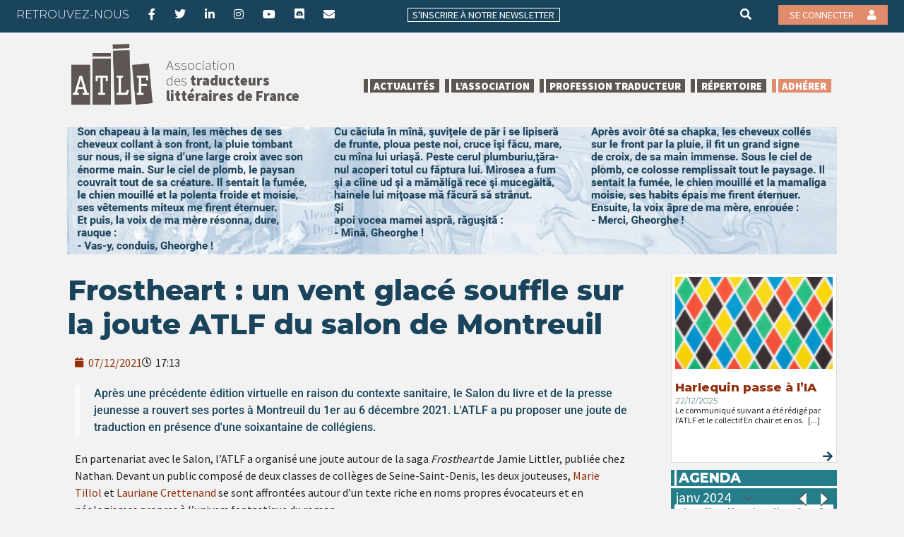

--- FILE ---
content_type: text/css
request_url: https://atlf.org/wp-content/themes/atlf-2021/assets/css/_responsive.css
body_size: 1076
content:
@media (max-width:820px){
    .upper-menu h4, .insc-nl span, .pull-right p {
        display: none;
    }

    .translit-home h3 a {
        color: #821804;
        font-size: 0.8rem;
        text-transform: uppercase;
    }
    .elementor-element.elementor-element-efad41a.elementor-aspect-ratio-169.elementor-widget.elementor-widget-video {
        display: none;
    }
    .actu-agenda .events-home {
        margin: 0;
        height: 195px;
    }
}
@media (max-width: 769px) {

    .upper-menu h4, .insc-nl span, .pull-right p {
        display: none;
    }

    .upper-menu .col-12 {
        float: left;
        width: 200px !important;
        flex: content;
    }

    .navbar-light .navbar-toggler {
        color: rgba(0, 0, 0, .5);
        border-color: rgba(0, 0, 0, .1);
        position: absolute;
        top: -130px;
        right: 2rem;
        background: #fff;
        border-radius: 0;
        border: 5px solid #222;
    }

    .page-header {
        height: 137px;
    }

    .navbar-nav-atlf {
        background: #FFF;
        position: absolute;
        top: -60px;
        left: -76vw;
        width: 96vw;
        z-index: 5000;
        margin-left: -30px;
        margin-right: -30px;
        display: table;
    }

    .navbar-nav-atlf .menu-item {
        width: 100%;
        display: block;
        padding: 10px;
    }

    .navbar-nav-atlf .menu-item a::before {

        height: 2.8rem;
    }

    .navbar-nav-atlf .menu-item a {
        padding: 0.8rem;
    }

    .navbar-nav-atlf .menu-item ul {
        display: block;
        position: relative;
    }

    .navbar-nav-atlf .menu-item ul li a {
        padding: 0.5rem 0.8rem;
    }

    .navbar-nav-atlf .menu-item ul .sub-menu {
        margin-left: 0;
        position: relative;
        top: 0;
        display: block;
    }

    .navbar-nav-atlf .menu-item ul::before {
        display: none;
    }

    .carousel-inner {
        height: 210px;
        width: 100%;
        background: #ccc;
    }

    .carousel-caption {
        bottom: 20px;
        right: auto;
        left: auto;
        top: auto;
        height: initial;
        padding-top: 5px !important;
        padding-bottom: 5px !important;
        width: 80%;
    }


    .carousel-caption h5 {
        font-size: 0.8rem;
        padding: 0;
        margin: 0;
    }

    .carousel-caption p {
        display: none;
    }

    .carousel-indicators {

        bottom: -20px !important;
    }

    .kit-debutant-home {

        margin: 10px 10px 0 10px;
    }

    .partenaires img {
        max-width: 70px;
        max-height: 40px;
        margin: .5rem 0.9rem;
    }

    #menu-menu-footer {
        display: block;
        width: 100%;
    }

    #menu-menu-footer li a {
        border-left: 0;
    }
}

@media (max-width: 560px) {

    .actu-agenda .events-home {
        height: auto;
    }

    .upper-menu.row.d-block {
        height: 2.3rem;
    }
    .pull-right.text-right.go-connect {
        float: right;
    }

    .scrolled .navbar-light .navbar-toggler {
        top: -43px;
    }

    .scrolled .page-header {
        height: 100px;
    }
    .upper-menu a {
        margin-left: 1rem;
    }
    .elementor-widget-wrap {
        max-width: 100vw;
    }

    .carousel-caption h5 {
        padding: 0 0 2rem;
    }

    .carousel-caption h5 a{
        font-size:1rem;
    }

    #actualites-home.enquete {
        margin-right: 0;
    }
    .elementor-column.elementor-col-33.elementor-top-column.elementor-element.elementor-element-1de0e05 {
        padding-right:0;
        margin-left: 0;
    }

    .elementor-element.elementor-element-6f0a7f7.elementor-widget.elementor-widget-text-editor {
        margin-left:0;
    }
    .elementor-element.elementor-element-81e5517.elementor-widget.elementor-widget-shortcode {
        margin-top: -7px;
        margin-left: -11px;
    }
    .kit-debutant-home {
        margin: 4px -10px 0 10px;
    }

    .home .kit-debutant-home {
        margin: 12px 10px 0 10px;
    }

    #post-27841 {
        margin-left: -15px;
        margin-right: -15px;
    }

    .col-actu {
        margin: 0 0 10px;
    }

    .col-actu.col-cdc {
        height: 280px;
    }

    .upper-menu .go-connect a i {
        margin-left: 0;
    }
}
